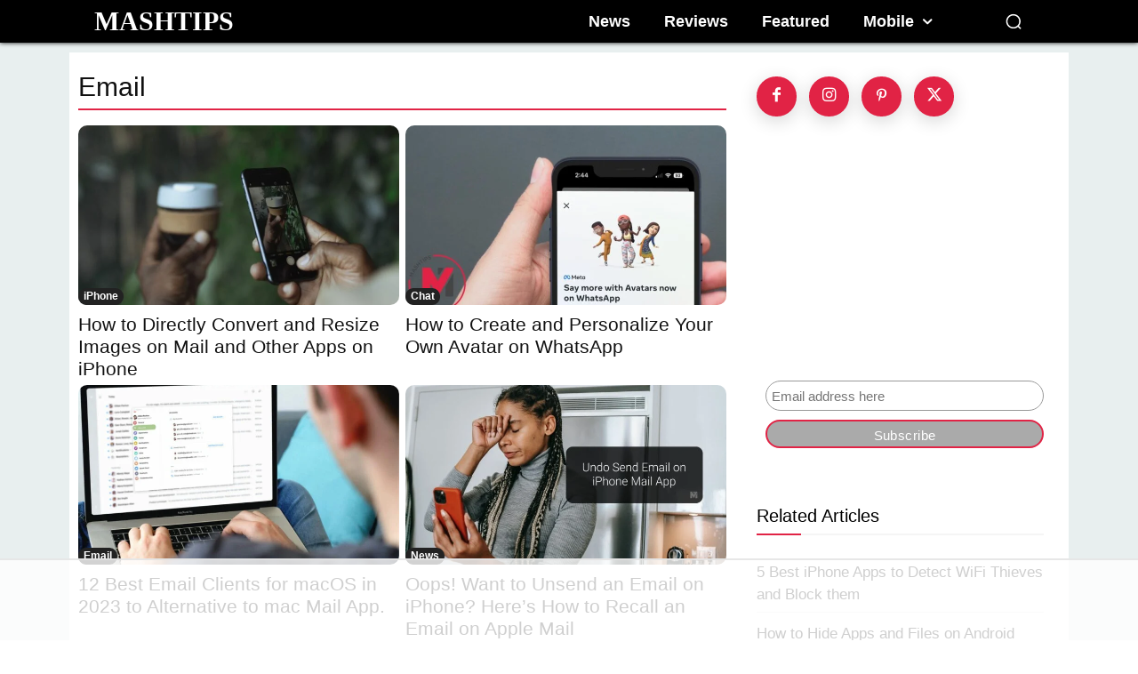

--- FILE ---
content_type: text/html
request_url: https://api.intentiq.com/profiles_engine/ProfilesEngineServlet?at=39&mi=10&dpi=936734067&pt=17&dpn=1&iiqidtype=2&iiqpcid=200b649d-8dd6-403a-bf24-3367f7fac68c&iiqpciddate=1768894324842&pcid=40a462c7-a8c7-41da-9a57-35b7661dee44&idtype=3&gdpr=0&japs=false&jaesc=0&jafc=0&jaensc=0&jsver=0.33&testGroup=A&source=pbjs&ABTestingConfigurationSource=group&abtg=A&vrref=https%3A%2F%2Fmashtips.com%2Ftag%2Femail%2F
body_size: 56
content:
{"abPercentage":97,"adt":1,"ct":2,"isOptedOut":false,"data":{"eids":[]},"dbsaved":"false","ls":true,"cttl":86400000,"abTestUuid":"g_689d46d7-74fb-4b5d-ad57-20e10ffaeb5d","tc":9,"sid":1320650492}

--- FILE ---
content_type: text/plain
request_url: https://rtb.openx.net/openrtbb/prebidjs
body_size: -83
content:
{"id":"4b7e1ed7-e9e2-4e68-b4c6-ae2ed8a2bfdd","nbr":0}

--- FILE ---
content_type: text/plain
request_url: https://rtb.openx.net/openrtbb/prebidjs
body_size: -218
content:
{"id":"c4c8fb65-3e25-47e8-a5f8-d51ae55f7e3b","nbr":0}

--- FILE ---
content_type: text/plain
request_url: https://rtb.openx.net/openrtbb/prebidjs
body_size: -218
content:
{"id":"ca5a7b60-ce03-4d5b-bc2c-387ffa3bcc65","nbr":0}

--- FILE ---
content_type: text/plain
request_url: https://rtb.openx.net/openrtbb/prebidjs
body_size: -218
content:
{"id":"e499649a-ac99-4614-a4f4-d61fd8dc96f1","nbr":0}

--- FILE ---
content_type: text/plain
request_url: https://rtb.openx.net/openrtbb/prebidjs
body_size: -218
content:
{"id":"b4492788-85b0-4dca-9e26-47768105a2af","nbr":0}